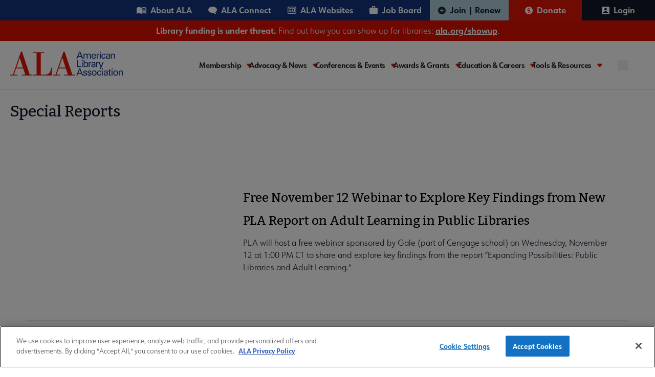

--- FILE ---
content_type: text/html; charset=UTF-8
request_url: https://www.ala.org/taxonomy/term/566
body_size: 16854
content:
<!DOCTYPE html>
<html lang="en" dir="ltr" prefix="og: https://ogp.me/ns#">
  <head>
    <meta charset="utf-8" />
<link rel="canonical" href="https://www.ala.org/taxonomy/term/566" />
<meta name="Generator" content="Drupal 10 (https://www.drupal.org)" />
<meta name="MobileOptimized" content="width" />
<meta name="HandheldFriendly" content="true" />
<meta name="viewport" content="width=device-width, initial-scale=1.0" />
<script type="application/ld+json">{
    "@context": "https://schema.org",
    "@graph": [
        {
            "@type": "Organization",
            "@id": "https://www.ala.org/",
            "description": "Awards, publishing, and conferences: ALA membership advocates to ensure access to information for all",
            "name": "American Library Association",
            "url": "https://www.ala.org/",
            "logo": {
                "@type": "ImageObject",
                "representativeOfPage": "True",
                "url": "https://www.ala.org//themes/custom/ala/logo.svg"
            }
        }
    ]
}</script>
<link rel="icon" href="/themes/custom/ala/favicon.ico" type="image/png" />
<link rel="alternate" hreflang="en" href="https://www.ala.org/taxonomy/term/566" />
<link rel="alternate" type="application/rss+xml" title="Special Reports" href="https://www.ala.org/taxonomy/term/566/feed" />
<script>window.a2a_config=window.a2a_config||{};a2a_config.callbacks=[];a2a_config.overlays=[];a2a_config.templates={};</script>

    <title>Special Reports | ALA</title>
    <link rel="stylesheet" media="all" href="/sites/default/files/css/css_dLFEru3XDRXwUqVgSUSte_-RtWosXS_I_-V7WqQ2ilg.css?delta=0&amp;language=en&amp;theme=ala&amp;include=eJxNjlEOwiAQRC9E4EjN0F1b7MISFtR6eqPV1J_Jm5f5GBB1RdkDvuAvTUt3EIRFNELeOEUYh3ecLbMZFjY3b0ypa5tSIS49is5b-GM3a-NAbVSIxxWPQxRtGZKe7Coaloa62m91Gj9KHVGSrUzOduucjx-3xHcLn_RZaQi_ACvPTrg" />
<link rel="stylesheet" media="all" href="/sites/default/files/css/css_kQ6AqWz_JquNiZv4BXkD4DcNAvLH5YveLkP-jPREVZ0.css?delta=1&amp;language=en&amp;theme=ala&amp;include=eJxNjlEOwiAQRC9E4EjN0F1b7MISFtR6eqPV1J_Jm5f5GBB1RdkDvuAvTUt3EIRFNELeOEUYh3ecLbMZFjY3b0ypa5tSIS49is5b-GM3a-NAbVSIxxWPQxRtGZKe7Coaloa62m91Gj9KHVGSrUzOduucjx-3xHcLn_RZaQi_ACvPTrg" />

    <script type="application/json" data-drupal-selector="drupal-settings-json">{"path":{"baseUrl":"\/","pathPrefix":"","currentPath":"taxonomy\/term\/566","currentPathIsAdmin":false,"isFront":false,"currentLanguage":"en"},"pluralDelimiter":"\u0003","suppressDeprecationErrors":true,"gtag":{"tagId":"","consentMode":false,"otherIds":[],"events":[],"additionalConfigInfo":[]},"ajaxPageState":{"libraries":"eJxdjkESwiAQBD-E8KTUJKwEs7AUC2p8vSZaFfXS1T2ngfdNkFeHj9hzldwMGA5cYqbTRfcKLCN402GEkttwVCJVBFIzLeRjkzrE7Cm3kWVa3JebSSq5LDWB44NMEAlMQ0Nw4YX_trjg_jsmU1ARKsqsztdewPZYbM-ljxx1Jm901UbpffUa6aZup03iO9MTrIthHw","theme":"ala","theme_token":null},"ajaxTrustedUrl":[],"gtm":{"tagId":null,"settings":{"data_layer":"dataLayer","include_classes":false,"allowlist_classes":"","blocklist_classes":"","include_environment":false,"environment_id":"","environment_token":""},"tagIds":["GTM-PGK7ZWT"]},"multiselect":{"widths":250},"user":{"uid":0,"permissionsHash":"6d055e77f2dba947d248c3184bd403b313cb55c0ca910e8dcf2da6287a80491f"}}</script>
<script src="/sites/default/files/js/js_ad2rrel-_vehDsgPZ4mTxQxsz4DgIkoiwMD7GK8isB8.js?scope=header&amp;delta=0&amp;language=en&amp;theme=ala&amp;include=eJxdiEEKgDAMBD9UmyfJSmuwrEnRHPT3injRyzAzKCUcdgpeyfPmFgmEgH2xOrT9KaVPYFJ3ZR0DKnrj3xkNx3euF4ArJe4"></script>
<script src="/modules/contrib/google_tag/js/gtag.js?t7bxj8"></script>
<script src="/modules/contrib/google_tag/js/gtm.js?t7bxj8"></script>


    <link rel="preconnect" href="https://fonts.googleapis.com" crossorigin>
    <link rel="preconnect" href="https://fonts.gstatic.com" crossorigin>
    <link rel="preload" href="https://fonts.googleapis.com/css2?family=Bitter:ital,wght@0,400;0,500;0,600;0,700;1,400;1,500;1,600;1,700&display=swap" as="style" crossorigin>
    <link rel="stylesheet" href="https://fonts.googleapis.com/css2?family=Bitter:ital,wght@0,400;0,500;0,600;0,700;1,400;1,500;1,600;1,700&display=swap" crossorigin>

    <link rel="preconnect" href="https://use.typekit.net" crossorigin>
    <link rel="preconnect" href="https://p.typekit.net" crossorigin />
    <link rel="preload" href="https://use.typekit.net/hww8zbp.css" as="style" crossorigin>
    <link rel="stylesheet" href="https://use.typekit.net/hww8zbp.css" crossorigin>
  </head>

  <body class="path-taxonomy">
        <a href="#main-content" class="visually-hidden focusable skip-link">
      Skip to main content
    </a>
    <noscript><iframe src="https://www.googletagmanager.com/ns.html?id=GTM-PGK7ZWT"
                  height="0" width="0" style="display:none;visibility:hidden"></iframe></noscript>

    <div id="ala-page-wrapper">
        <div class="dialog-off-canvas-main-canvas" data-off-canvas-main-canvas>
    
<div class="layout-container">

  <header role="banner" class="w-full border-b z-20 relative" x-data="{ open: false }">

    
          <div class="hidden xl:block menu--utility_desktop">
          <div class="region region-utility-menu">
    <nav id="block-utility" class="block block-menu navigation menu--utility static xl:relative sidebar-menu" aria-labelledby="block-utility-menu" role="navigation">
            
  <h2  class="visually-hidden" id="block-utility-menu" class="hidden">Utility</h2>
  

        


				<div class="utility-nav w-full mx-auto bg-mainBlueColor">
			<div class="utility-nav-list-wrapper flex items-center justify-end z-10">

				<ul class="w-full xl:w-auto list-reset flex menu--utility items-center flex-col xl:flex-row static p-7 xl:p-0">
					<li class="w-full xl:w-auto">
						<ul class="grid grid-cols-2 gap-4 xl:flex m-0 menu--utility__inner mb-6 xl:mb-0">
																							<li class="inline-block p-0">
									<a href="/aboutala" class="about text-white relative xl:pl-4 xl:pr-4 py-2 xl:py-2 inline-flex items-center font-bold hover:bg-white hover:text-[#15347e]" aria-expanded="false" aria-haspopup="false" data-drupal-link-system-path="node/43">About ALA</a>
								</li>
																							<li class="inline-block p-0">
									<a href="https://connect.ala.org/home" class="connect text-white relative xl:pl-4 xl:pr-4 py-2 xl:py-2 inline-flex items-center font-bold hover:bg-white hover:text-[#15347e]" aria-expanded="false" aria-haspopup="false">ALA Connect</a>
								</li>
																							<li class="inline-block p-0">
									<a href="/aboutala/sitesdirectory" class="website text-white relative xl:pl-4 xl:pr-4 py-2 xl:py-2 inline-flex items-center font-bold hover:bg-white hover:text-[#15347e]" aria-expanded="false" aria-haspopup="false" data-drupal-link-system-path="node/59883">ALA Websites</a>
								</li>
																							<li class="inline-block p-0">
									<a href="https://joblist.ala.org/" class="job text-white relative xl:pl-4 xl:pr-4 py-2 xl:py-2 inline-flex items-center font-bold hover:bg-white hover:text-[#15347e]" target="_blank" aria-expanded="false" aria-haspopup="false">Job Board</a>
								</li>
													</ul>
					</li>

																																			<li class="xl:inline-flex xl:justify-center xl:items-center  transition-all duration-300 parent-level dropdown w-full xl:w-auto xl:border-b-0 last3">
							<a href="/membership" class="join text-white pl-7 xl:pl-4 relative xl:pr-4 py-4 xl:py-2 inline-flex items-center font-bold" target="_self" data-drupal-link-system-path="node/44">Join | Renew</a>
						</li>
																																			<li class="xl:inline-flex xl:justify-center xl:items-center  transition-all duration-300 parent-level dropdown w-full xl:w-auto xl:border-b-0 last3">
							<a href="/donate" class="donate text-white pl-7 xl:pl-4 relative xl:pr-4 py-4 xl:py-2 inline-flex items-center font-bold" target="_blank">Donate</a>
						</li>
																																																<li class="xl:inline-flex xl:justify-center xl:items-center  transition-all duration-300 parent-level dropdown w-full xl:w-auto xl:border-b-0 last3">
							<a href="/saml_login?destination=/taxonomy/term/566" class="text-white pl-7 xl:pl-4 relative xl:pr-4 py-4 xl:py-2 inline-flex items-center font-bold" rel="nofollow">Login</a>
						</li>
									</ul>
			</li>
		</ul>
	</div>
</div>



  </nav>

  </div>

      </div>
    
      <div class="region region-site-banner">
    <div id="block-ala-sitealertbanner" class="block block-simple-block block-simple-blocksite-alert-banner relative z-10">
  
    
    <div class="site-alert-banner w-full bg-mainRed text-white text-center py-2">
  <!DOCTYPE html>
<html><body><p><strong>Library funding is under threat.</strong> Find out how you can show up for libraries: <a href="https://ala.org/showup"><strong>ala.org/showup</strong></a>.</p>
</body></html>

</div>
</div>

  </div>


    <div class="flex min-h-[86px] xl:gap-4 w-full xl:container items-start xl:items-center justify-between py-5 xl:px-0 relative flex-col xl:flex-row">

        <div class="region region-header">
    <div id="block-sitebranding" class="block block-system block-system-branding-block relative z-10">
  
    
            <a href="/" rel="home" class="inline-block pl-5 xl:pl-0" aria-label="ALA logo">
      <img class="max-w-[180px] md:max-w-[220px]" src="https://www.ala.org/themes/custom/ala/logo.svg" alt="ALA site logo">
    </a>
  </div>

  </div>


      <div class="hamburger-menu w-full xl:w-auto" x-data="{ open: false }">
        <div x-data="{ searchOpen: false }" class="xl:hidden absolute search-btn__mobile top-[33px]" :class="{ '': !open, '': open }">
          <button aria-label="search" @click="searchOpen = !searchOpen, open = false" :class="{ 'block': !searchOpen, 'hidden': searchOpen }">
            <svg role="img" aria-label="search" width="20" height="20" viewBox="0 0 20 20" fill="none" xmlns="http://www.w3.org/2000/svg">
<path d="M19 19L14.7501 14.7425M17.1053 9.05263C17.1053 11.1883 16.2569 13.2365 14.7467 14.7467C13.2365 16.2569 11.1883 17.1053 9.05263 17.1053C6.91694 17.1053 4.86872 16.2569 3.35856 14.7467C1.8484 13.2365 1 11.1883 1 9.05263C1 6.91694 1.8484 4.86872 3.35856 3.35856C4.86872 1.8484 6.91694 1 9.05263 1C11.1883 1 13.2365 1.8484 14.7467 3.35856C16.2569 4.86872 17.1053 6.91694 17.1053 9.05263V9.05263Z" stroke="#15347E" stroke-width="2" stroke-linecap="round" class="search-icon-svg" />
</svg>

          </button>
          <button aria-label="close" @click="searchOpen = !searchOpen, open = false" :class="{ 'block': searchOpen, 'hidden': !searchOpen }">
            <svg role="img" aria-label="close" width="20" height="20"  viewBox="0 0 20 20" fill="none" xmlns="http://www.w3.org/2000/svg">
  <g transform="matrix(1, 0, 0, 1, -11.855980873107912, -12.26480770111084)">
    <rect class="search-close-icon" id="Rectangle 42" width="22.7224" height="2.3305" transform="matrix(0.707096 -0.707118 0.707096 0.707118 13.0762 29.21)" fill="#15347E"/>
    <rect class="search-close-icon" id="Rectangle 47" width="22.7224" height="2.3305" transform="matrix(0.707096 0.707118 -0.707096 0.707118 14.4395 13.1426)" fill="#15347E"/>
  </g>
</svg>

          </button>
          <div class="search-input-field__wrapper absolute w-[414px] right-0" x-transition @click.away="searchOpen = false" x-cloak :class="{ 'block': searchOpen, 'hidden': !searchOpen }">
            <form action="/search/site" method="get" accept-charset="UTF-8" class="flex absolute right-[-4rem] pt-2 xs:right-0">
  <button aria-label="search" class="seach-icon flex justify-center items-center" type="submit">
    <svg role="img" aria-label="search" width="20" height="20" viewBox="0 0 20 20" fill="none" xmlns="http://www.w3.org/2000/svg">
<path d="M19 19L14.7501 14.7425M17.1053 9.05263C17.1053 11.1883 16.2569 13.2365 14.7467 14.7467C13.2365 16.2569 11.1883 17.1053 9.05263 17.1053C6.91694 17.1053 4.86872 16.2569 3.35856 14.7467C1.8484 13.2365 1 11.1883 1 9.05263C1 6.91694 1.8484 4.86872 3.35856 3.35856C4.86872 1.8484 6.91694 1 9.05263 1C11.1883 1 13.2365 1.8484 14.7467 3.35856C16.2569 4.86872 17.1053 6.91694 17.1053 9.05263V9.05263Z" stroke="#15347E" stroke-width="2" stroke-linecap="round" class="search-icon-svg" />
</svg>

  </button>
  <input x-show="searchOpen"
    type="search" id="edit-keys" name="keys"
    placeholder="Search here..."
    class="search-input-field w-[414px] h-12 pl-[62px] pr-2 py-3 bg-white rounded-md border-2 border-blue-900 justify-start items-center gap-2 inline-flex max-w-[94vw] md:max-w-auto"
    />
</form>
          </div>
        </div>
        <button @click="open = !open, searchOpen = false"
          class="h-5 w-10 xl:hidden absolute right-7"
          :class="{ 'top-[43px] -translate-y-1/2': !open, 'top-[40px]': open }"
          aria-label="Mobile Menu"
          :aria-expanded="open"
          aria-controls="block-ala-main-menu"><span class="sr-only">Menu</span>
          <span :class="{ 'max-w-7 transform rotate-45 translate-y-px top-0': open }" class="first w-10 h-1 bg-mainBlueColor left-0 absolute bottom-0  transition-all duration-200 ease-in-out origin-center"></span>
          <span :class="{ 'opacity-0': open, 'translate-y-0': !open }" class="second w-8 h-1 bg-mainBlueColor absolute top-1/2 right-0 transition-all duration-200 ease-in-out origin-center"></span>
          <span :class="{ 'max-w-7 transform -rotate-45 -translate-y-0.3': open }" class="w-10 h-1 bg-mainBlueColor absolute top-0 left-0 transition-all duration-200 ease-in-out origin-center"></span>
        </button>

        <!-- Add your navigation items here -->

        <div x-cloak :class="{ 'hidden xl:block': !open }" class="transition-all duration-200 ease-in-out mt-8 xl:mt-0">
          <div class="xl:w-auto xl:flex xl:items-center" :class="{ 'block': open, 'hidden xl:block': !open }">
                          <div class="xl:hidden menu--utility_mobile">
                <nav id="block-utility-2" class="block block-menu navigation menu--utility static xl:relative sidebar-menu" aria-labelledby="block-utility-2-menu" role="navigation">
            
  <h2  class="visually-hidden" id="block-utility-2-menu" class="hidden">Utility</h2>
  

        


				<div class="utility-nav w-full mx-auto bg-mainBlueColor">
			<div class="utility-nav-list-wrapper flex items-center justify-end z-10">

				<ul class="w-full xl:w-auto list-reset flex menu--utility items-center flex-col xl:flex-row static p-7 xl:p-0">
					<li class="w-full xl:w-auto">
						<ul class="grid grid-cols-2 gap-4 xl:flex m-0 menu--utility__inner mb-6 xl:mb-0">
																							<li class="inline-block p-0">
									<a href="/aboutala" class="about text-white relative xl:pl-4 xl:pr-4 py-2 xl:py-2 inline-flex items-center font-bold hover:bg-white hover:text-[#15347e]" aria-expanded="false" aria-haspopup="false" data-drupal-link-system-path="node/43">About ALA</a>
								</li>
																							<li class="inline-block p-0">
									<a href="https://connect.ala.org/home" class="connect text-white relative xl:pl-4 xl:pr-4 py-2 xl:py-2 inline-flex items-center font-bold hover:bg-white hover:text-[#15347e]" aria-expanded="false" aria-haspopup="false">ALA Connect</a>
								</li>
																							<li class="inline-block p-0">
									<a href="/aboutala/sitesdirectory" class="website text-white relative xl:pl-4 xl:pr-4 py-2 xl:py-2 inline-flex items-center font-bold hover:bg-white hover:text-[#15347e]" aria-expanded="false" aria-haspopup="false" data-drupal-link-system-path="node/59883">ALA Websites</a>
								</li>
																							<li class="inline-block p-0">
									<a href="https://joblist.ala.org/" class="job text-white relative xl:pl-4 xl:pr-4 py-2 xl:py-2 inline-flex items-center font-bold hover:bg-white hover:text-[#15347e]" target="_blank" aria-expanded="false" aria-haspopup="false">Job Board</a>
								</li>
													</ul>
					</li>

																																			<li class="xl:inline-flex xl:justify-center xl:items-center  transition-all duration-300 parent-level dropdown w-full xl:w-auto xl:border-b-0 last3">
							<a href="/membership" class="join text-white pl-7 xl:pl-4 relative xl:pr-4 py-4 xl:py-2 inline-flex items-center font-bold" target="_self" data-drupal-link-system-path="node/44">Join | Renew</a>
						</li>
																																			<li class="xl:inline-flex xl:justify-center xl:items-center  transition-all duration-300 parent-level dropdown w-full xl:w-auto xl:border-b-0 last3">
							<a href="/donate" class="donate text-white pl-7 xl:pl-4 relative xl:pr-4 py-4 xl:py-2 inline-flex items-center font-bold" target="_blank">Donate</a>
						</li>
																																																<li class="xl:inline-flex xl:justify-center xl:items-center  transition-all duration-300 parent-level dropdown w-full xl:w-auto xl:border-b-0 last3">
							<a href="/saml_login?destination=/taxonomy/term/566" class="text-white pl-7 xl:pl-4 relative xl:pr-4 py-4 xl:py-2 inline-flex items-center font-bold" rel="nofollow">Login</a>
						</li>
									</ul>
			</li>
		</ul>
	</div>
</div>



  </nav>

              </div>
            
              <div class="region region-primary-menu">
    <nav id="block-ala-main-menu" class="block block-menu navigation menu--main static xl:relative sidebar-menu" aria-labelledby="block-ala-main-menu-menu" role="navigation">
            
  <h2  class="visually-hidden" id="block-ala-main-menu-menu" class="hidden">Main navigation</h2>
  

        



        <div :class="{ 'block': open, 'hidden xl:block': !open }" class="main-menu-wrapper max-w-7xl mx-auto px-4 sm:px-6 xl:px-8 z-50 pb-28 xl:pb-0">
      <div class="flex items-center justify-between z-10">
                                          <ul x-data="{ activeItem: null }" class="main--menu list-reset flex gap-4 xl:min-h-[55px] flex-col xl:flex-row static bg-white pt-5 xl:pt-0 w-full menu-l-0 items-center">
                                                <li @click="activeItem === '1' ? activeItem = null : activeItem = '1'" 
                  :class="{ 'active': activeItem === '1' }"
                  class="xl:py-1 pr-4 relative transition-all duration-300 parent-level dropdown w-full xl:w-auto border-b xl:border-b-0 xl:flex xl:flex-col xl:justify-center membership"
              >
                                      <a href="/membership" class="is-expanded ">
                Membership
              </a>
              <button class="caret ml-2" tabindex="0" 
                aria-label="Toggle Membership submenu"
                :aria-expanded="activeItem === '1' ? 'true' : 'false'"
                aria-haspopup="menu"
                aria-controls="main-menu__child-membership"
              >
                <svg role="img" width="10" height="7" viewBox="0 0 10 7" fill="none" xmlns="http://www.w3.org/2000/svg" aria-hidden="true">
<path class="arrow-icon" d="M5.81907 6.62493C5.44804 7.12502 4.55223 7.12502 4.1812 6.62493L0.137632 1.17063C-0.244378 0.655459 0.214034 9.81579e-08 0.956565 1.63072e-07L9.0437 8.70072e-07C9.78576 9.34944e-07 10.2442 0.655459 9.86263 1.17063L5.81907 6.62493Z"/>
</svg>

              </button>
              <div class="m-0 hidden z-10 xl:absolute dropdown-content main--menu_submenu" 
                   :class="{ 'hidden': activeItem !== '1' }"
              >
                <ul id="main-menu__child-membership" aria-label="Membership submenu" class="wrapper bg-white xl:p-6 xl:py-4" :class="{ 'hidden': activeItem !== '1' }">
                                                            <li class="pl-3 xl:pl-0">
                        <a href="/membership" class="block xl:whitespace-nowrap transition-all duration-300">Membership Home</a>
                      </li>
                                                                                <li class="pl-3 xl:pl-0">
                        <a href="/membership/member-center" class="block xl:whitespace-nowrap transition-all duration-300">Member Center</a>
                      </li>
                                                                                <li class="pl-3 xl:pl-0">
                        <a href="/aboutala/donate" class="block xl:whitespace-nowrap transition-all duration-300">Give to ALA</a>
                      </li>
                                                                                <li class="pl-3 xl:pl-0">
                        <a href="/membership/ala-forward-updates" class="block xl:whitespace-nowrap transition-all duration-300">ALA Forward Member Updates</a>
                      </li>
                                                                                <li class="pl-3 xl:pl-0">
                        <a href="/aboutala/committees" class="block xl:whitespace-nowrap transition-all duration-300">Committees</a>
                      </li>
                                                                                <li class="pl-3 xl:pl-0">
                        <a href="/aboutala/divs" class="block xl:whitespace-nowrap transition-all duration-300">Divisions</a>
                      </li>
                                                                                <li class="pl-3 xl:pl-0 main--menu_submenu--final-item">
                        <a href="/aboutala/rts" class="block xl:whitespace-nowrap transition-all duration-300">Round Tables</a>
                      </li>
                                        
                </ul>
              </div>
                      </li>
                                                <li @click="activeItem === '2' ? activeItem = null : activeItem = '2'" 
                  :class="{ 'active': activeItem === '2' }"
                  class="xl:py-1 pr-4 relative transition-all duration-300 parent-level dropdown w-full xl:w-auto border-b xl:border-b-0 xl:flex xl:flex-col xl:justify-center advocacy-and-news"
              >
                                      <a href="/advocacy" class="is-expanded ">
                Advocacy &amp; News
              </a>
              <button class="caret ml-2" tabindex="0" 
                aria-label="Toggle Advocacy &amp; News submenu"
                :aria-expanded="activeItem === '2' ? 'true' : 'false'"
                aria-haspopup="menu"
                aria-controls="main-menu__child-advocacy-and-news"
              >
                <svg role="img" width="10" height="7" viewBox="0 0 10 7" fill="none" xmlns="http://www.w3.org/2000/svg" aria-hidden="true">
<path class="arrow-icon" d="M5.81907 6.62493C5.44804 7.12502 4.55223 7.12502 4.1812 6.62493L0.137632 1.17063C-0.244378 0.655459 0.214034 9.81579e-08 0.956565 1.63072e-07L9.0437 8.70072e-07C9.78576 9.34944e-07 10.2442 0.655459 9.86263 1.17063L5.81907 6.62493Z"/>
</svg>

              </button>
              <div class="m-0 hidden z-10 xl:absolute dropdown-content main--menu_submenu" 
                   :class="{ 'hidden': activeItem !== '2' }"
              >
                <ul id="main-menu__child-advocacy-and-news" aria-label="Advocacy &amp; News submenu" class="wrapper bg-white xl:p-6 xl:py-4" :class="{ 'hidden': activeItem !== '2' }">
                                                            <li class="pl-3 xl:pl-0">
                        <a href="/advocacy" class="block xl:whitespace-nowrap transition-all duration-300">Advocacy &amp; Issues Home</a>
                      </li>
                                                                                <li class="pl-3 xl:pl-0">
                        <a href="/news" class="block xl:whitespace-nowrap transition-all duration-300">News &amp; Press Center</a>
                      </li>
                                                                                <li class="pl-3 xl:pl-0">
                        <a href="/bbooks" class="block xl:whitespace-nowrap transition-all duration-300">Banned &amp; Challenged Books</a>
                      </li>
                                                                                <li class="pl-3 xl:pl-0">
                        <a href="/advocacy/intfreedom" class="block xl:whitespace-nowrap transition-all duration-300">Intellectual Freedom</a>
                      </li>
                                                                                <li class="pl-3 xl:pl-0">
                        <a href="/advocacy/advocacy-public-policy" class="block xl:whitespace-nowrap transition-all duration-300">Public Policy</a>
                      </li>
                                                                                <li class="pl-3 xl:pl-0">
                        <a href="/advocacy/diversity" class="block xl:whitespace-nowrap transition-all duration-300">Equity, Diversity &amp; Inclusion</a>
                      </li>
                                                                                <li class="pl-3 xl:pl-0">
                        <a href="/advocacy/literacy" class="block xl:whitespace-nowrap transition-all duration-300">Literacy</a>
                      </li>
                                                                                <li class="pl-3 xl:pl-0 main--menu_submenu--final-item">
                        <a href="/advocacy/privacy" class="block xl:whitespace-nowrap transition-all duration-300">Privacy</a>
                      </li>
                                        
                </ul>
              </div>
                      </li>
                                                <li @click="activeItem === '3' ? activeItem = null : activeItem = '3'" 
                  :class="{ 'active': activeItem === '3' }"
                  class="xl:py-1 pr-4 relative transition-all duration-300 parent-level dropdown w-full xl:w-auto border-b xl:border-b-0 xl:flex xl:flex-col xl:justify-center conferences-and-events"
              >
                                      <a href="/conferencesevents" class="is-expanded ">
                Conferences &amp; Events
              </a>
              <button class="caret ml-2" tabindex="0" 
                aria-label="Toggle Conferences &amp; Events submenu"
                :aria-expanded="activeItem === '3' ? 'true' : 'false'"
                aria-haspopup="menu"
                aria-controls="main-menu__child-conferences-and-events"
              >
                <svg role="img" width="10" height="7" viewBox="0 0 10 7" fill="none" xmlns="http://www.w3.org/2000/svg" aria-hidden="true">
<path class="arrow-icon" d="M5.81907 6.62493C5.44804 7.12502 4.55223 7.12502 4.1812 6.62493L0.137632 1.17063C-0.244378 0.655459 0.214034 9.81579e-08 0.956565 1.63072e-07L9.0437 8.70072e-07C9.78576 9.34944e-07 10.2442 0.655459 9.86263 1.17063L5.81907 6.62493Z"/>
</svg>

              </button>
              <div class="m-0 hidden z-10 xl:absolute dropdown-content main--menu_submenu" 
                   :class="{ 'hidden': activeItem !== '3' }"
              >
                <ul id="main-menu__child-conferences-and-events" aria-label="Conferences &amp; Events submenu" class="wrapper bg-white xl:p-6 xl:py-4" :class="{ 'hidden': activeItem !== '3' }">
                                                            <li class="pl-3 xl:pl-0">
                        <a href="/conferencesevents" class="block xl:whitespace-nowrap transition-all duration-300">Conferences &amp; Events Home</a>
                      </li>
                                                                                <li class="pl-3 xl:pl-0">
                        <a href="/events" class="block xl:whitespace-nowrap transition-all duration-300">Events Calendar</a>
                      </li>
                                                                                <li class="pl-3 xl:pl-0">
                        <a href="/conferencesevents/past" class="block xl:whitespace-nowrap transition-all duration-300">Past &amp; Future ALA Conferences</a>
                      </li>
                                                                                <li class="pl-3 xl:pl-0">
                        <a href="/conferencesevents/past-and-future/ala-conference-site-selection" class="block xl:whitespace-nowrap transition-all duration-300">Criteria for Conference Site Selection</a>
                      </li>
                                                                                <li class="pl-3 xl:pl-0 main--menu_submenu--final-item">
                        <a href="/conferencesevents/celebrationdays" class="block xl:whitespace-nowrap transition-all duration-300">Library Celebration Days</a>
                      </li>
                                        
                </ul>
              </div>
                      </li>
                                                <li @click="activeItem === '4' ? activeItem = null : activeItem = '4'" 
                  :class="{ 'active': activeItem === '4' }"
                  class="xl:py-1 pr-4 relative transition-all duration-300 parent-level dropdown w-full xl:w-auto border-b xl:border-b-0 xl:flex xl:flex-col xl:justify-center awards-and-grants"
              >
                                      <a href="/awards" class="is-expanded ">
                Awards &amp; Grants
              </a>
              <button class="caret ml-2" tabindex="0" 
                aria-label="Toggle Awards &amp; Grants submenu"
                :aria-expanded="activeItem === '4' ? 'true' : 'false'"
                aria-haspopup="menu"
                aria-controls="main-menu__child-awards-and-grants"
              >
                <svg role="img" width="10" height="7" viewBox="0 0 10 7" fill="none" xmlns="http://www.w3.org/2000/svg" aria-hidden="true">
<path class="arrow-icon" d="M5.81907 6.62493C5.44804 7.12502 4.55223 7.12502 4.1812 6.62493L0.137632 1.17063C-0.244378 0.655459 0.214034 9.81579e-08 0.956565 1.63072e-07L9.0437 8.70072e-07C9.78576 9.34944e-07 10.2442 0.655459 9.86263 1.17063L5.81907 6.62493Z"/>
</svg>

              </button>
              <div class="m-0 hidden z-10 xl:absolute dropdown-content main--menu_submenu" 
                   :class="{ 'hidden': activeItem !== '4' }"
              >
                <ul id="main-menu__child-awards-and-grants" aria-label="Awards &amp; Grants submenu" class="wrapper bg-white xl:p-6 xl:py-4" :class="{ 'hidden': activeItem !== '4' }">
                                                            <li class="pl-3 xl:pl-0">
                        <a href="/awards" class="block xl:whitespace-nowrap transition-all duration-300">Awards &amp; Grants Home</a>
                      </li>
                                                                                <li class="pl-3 xl:pl-0">
                        <a href="/awards/books-media" class="block xl:whitespace-nowrap transition-all duration-300">Book, Print &amp; Media Awards</a>
                      </li>
                                                                                <li class="pl-3 xl:pl-0">
                        <a href="/grants" class="block xl:whitespace-nowrap transition-all duration-300">Grants</a>
                      </li>
                                                                                <li class="pl-3 xl:pl-0">
                        <a href="/awards/professional-recognition" class="block xl:whitespace-nowrap transition-all duration-300">Professional Recognition</a>
                      </li>
                                                                                <li class="pl-3 xl:pl-0">
                        <a href="/awardsgrants/seals" class="block xl:whitespace-nowrap transition-all duration-300">Purchase Awards Seals</a>
                      </li>
                                                                                <li class="pl-3 xl:pl-0 main--menu_submenu--final-item">
                        <a href="/awards/recommended-books-and-media" class="block xl:whitespace-nowrap transition-all duration-300">Recommended Print &amp; Media Lists</a>
                      </li>
                                        
                </ul>
              </div>
                      </li>
                                                <li @click="activeItem === '5' ? activeItem = null : activeItem = '5'" 
                  :class="{ 'active': activeItem === '5' }"
                  class="xl:py-1 pr-4 relative transition-all duration-300 parent-level dropdown w-full xl:w-auto border-b xl:border-b-0 xl:flex xl:flex-col xl:justify-center education-and-careers"
              >
                                      <a href="/educationcareers" class="is-expanded ">
                Education &amp; Careers
              </a>
              <button class="caret ml-2" tabindex="0" 
                aria-label="Toggle Education &amp; Careers submenu"
                :aria-expanded="activeItem === '5' ? 'true' : 'false'"
                aria-haspopup="menu"
                aria-controls="main-menu__child-education-and-careers"
              >
                <svg role="img" width="10" height="7" viewBox="0 0 10 7" fill="none" xmlns="http://www.w3.org/2000/svg" aria-hidden="true">
<path class="arrow-icon" d="M5.81907 6.62493C5.44804 7.12502 4.55223 7.12502 4.1812 6.62493L0.137632 1.17063C-0.244378 0.655459 0.214034 9.81579e-08 0.956565 1.63072e-07L9.0437 8.70072e-07C9.78576 9.34944e-07 10.2442 0.655459 9.86263 1.17063L5.81907 6.62493Z"/>
</svg>

              </button>
              <div class="m-0 hidden z-10 xl:absolute dropdown-content main--menu_submenu" 
                   :class="{ 'hidden': activeItem !== '5' }"
              >
                <ul id="main-menu__child-education-and-careers" aria-label="Education &amp; Careers submenu" class="wrapper bg-white xl:p-6 xl:py-4" :class="{ 'hidden': activeItem !== '5' }">
                                                            <li class="pl-3 xl:pl-0">
                        <a href="/educationcareers" class="block xl:whitespace-nowrap transition-all duration-300">Education &amp; Careers Home</a>
                      </li>
                                                                                <li class="pl-3 xl:pl-0">
                        <a href="https://elearning.ala.org/" class="block xl:whitespace-nowrap transition-all duration-300">ALA eLearning</a>
                      </li>
                                                                                <li class="pl-3 xl:pl-0">
                        <a href="https://joblist.ala.org/" class="block xl:whitespace-nowrap transition-all duration-300">JobList Career Center</a>
                      </li>
                                                                                <li class="pl-3 xl:pl-0">
                        <a href="/educationcareers/accreditedprograms" class="block xl:whitespace-nowrap transition-all duration-300">Accredited Programs</a>
                      </li>
                                                                                <li class="pl-3 xl:pl-0">
                        <a href="/educationcareers/scholarships" class="block xl:whitespace-nowrap transition-all duration-300">ALA Scholarships</a>
                      </li>
                                                                                <li class="pl-3 xl:pl-0 main--menu_submenu--final-item">
                        <a href="/educationcareers/libcareers/become" class="block xl:whitespace-nowrap transition-all duration-300">Become a Librarian</a>
                      </li>
                                        
                </ul>
              </div>
                      </li>
                                                <li @click="activeItem === '6' ? activeItem = null : activeItem = '6'" 
                  :class="{ 'active': activeItem === '6' }" 
                  class="xl:mr-5 relative pr-4 transition-all duration-300 parent-level parent-level-last dropdown w-full xl:w-auto border-b xl:border-b-0 xl:flex xl:flex-col xl:justify-center tools-and-resources"
              >
                                      <a href="/tools" class="is-expanded ">
                Tools &amp; Resources
              </a>
              <button class="caret ml-2" tabindex="0" 
                aria-label="Toggle Tools &amp; Resources submenu"
                :aria-expanded="activeItem === '6' ? 'true' : 'false'"
                aria-haspopup="menu"
                aria-controls="main-menu__child-tools-and-resources"
              >
                <svg role="img" width="10" height="7" viewBox="0 0 10 7" fill="none" xmlns="http://www.w3.org/2000/svg" aria-hidden="true">
<path class="arrow-icon" d="M5.81907 6.62493C5.44804 7.12502 4.55223 7.12502 4.1812 6.62493L0.137632 1.17063C-0.244378 0.655459 0.214034 9.81579e-08 0.956565 1.63072e-07L9.0437 8.70072e-07C9.78576 9.34944e-07 10.2442 0.655459 9.86263 1.17063L5.81907 6.62493Z"/>
</svg>

              </button>
              <div class="m-0 hidden z-10 xl:absolute dropdown-content main--menu_submenu" 
                   :class="{ 'hidden': activeItem !== '6' }"
              >
                <ul id="main-menu__child-tools-and-resources" aria-label="Tools &amp; Resources submenu" class="wrapper bg-white xl:p-6 xl:py-4" :class="{ 'hidden': activeItem !== '6' }">
                                                            <li class="pl-3 xl:pl-0">
                        <a href="/tools" class="block xl:whitespace-nowrap transition-all duration-300">Tools &amp; Resources Home</a>
                      </li>
                                                                                <li class="pl-3 xl:pl-0">
                        <a href="/tools/programming" class="block xl:whitespace-nowrap transition-all duration-300">Programming &amp; Exhibitions</a>
                      </li>
                                                                                <li class="pl-3 xl:pl-0">
                        <a href="/tools/publications" class="block xl:whitespace-nowrap transition-all duration-300">Products &amp; Publications</a>
                      </li>
                                                                                <li class="pl-3 xl:pl-0">
                        <a href="/tools/librariestransform/libraries-transforming-communities" class="block xl:whitespace-nowrap transition-all duration-300">Libraries Transforming Communities</a>
                      </li>
                                                                                <li class="pl-3 xl:pl-0">
                        <a href="/tools/topics" class="block xl:whitespace-nowrap transition-all duration-300">Research &amp; Library Topics</a>
                      </li>
                                                                                <li class="pl-3 xl:pl-0">
                        <a href="/tools/standards-and-guidelines" class="block xl:whitespace-nowrap transition-all duration-300">ALA Standards and Guidelines</a>
                      </li>
                                                                                <li class="pl-3 xl:pl-0">
                        <a href="https://www.ala.org/support" class="block xl:whitespace-nowrap transition-all duration-300">ALA Organizational Support</a>
                      </li>
                                                                                <li class="pl-3 xl:pl-0 main--menu_submenu--final-item">
                        <a href="/news" class="block xl:whitespace-nowrap transition-all duration-300">News &amp; Press Center</a>
                      </li>
                                        
                </ul>
              </div>
                      </li>
                    <li x-data="{ searchOpen: false }" class="main--menu__search hidden xl:list-item relative ml-4">
            <button aria-label="Search" @click="searchOpen = !searchOpen" :class="{ 'block': !searchOpen, 'hidden': searchOpen }" aria-expanded="false" :aria-expanded="searchOpen ? 'true' : 'false'" aria-haspopup="true" aria-controls="search-input-field__wrapper">
              <svg role="img" aria-label="search" width="20" height="20" viewBox="0 0 20 20" fill="none" xmlns="http://www.w3.org/2000/svg">
<path d="M19 19L14.7501 14.7425M17.1053 9.05263C17.1053 11.1883 16.2569 13.2365 14.7467 14.7467C13.2365 16.2569 11.1883 17.1053 9.05263 17.1053C6.91694 17.1053 4.86872 16.2569 3.35856 14.7467C1.8484 13.2365 1 11.1883 1 9.05263C1 6.91694 1.8484 4.86872 3.35856 3.35856C4.86872 1.8484 6.91694 1 9.05263 1C11.1883 1 13.2365 1.8484 14.7467 3.35856C16.2569 4.86872 17.1053 6.91694 17.1053 9.05263V9.05263Z" stroke="#15347E" stroke-width="2" stroke-linecap="round" class="search-icon-svg" />
</svg>

            </button>
            <button aria-label="Search Close" @click="searchOpen = !searchOpen" :class="{ 'block': searchOpen, 'hidden': !searchOpen }" aria-haspopup="true" aria-controls="search-input-field__wrapper">
              <svg role="img" aria-label="close" width="20" height="20"  viewBox="0 0 20 20" fill="none" xmlns="http://www.w3.org/2000/svg">
  <g transform="matrix(1, 0, 0, 1, -11.855980873107912, -12.26480770111084)">
    <rect class="search-close-icon" id="Rectangle 42" width="22.7224" height="2.3305" transform="matrix(0.707096 -0.707118 0.707096 0.707118 13.0762 29.21)" fill="#15347E"/>
    <rect class="search-close-icon" id="Rectangle 47" width="22.7224" height="2.3305" transform="matrix(0.707096 0.707118 -0.707096 0.707118 14.4395 13.1426)" fill="#15347E"/>
  </g>
</svg>

            </button>
            <div id="search-input-field__wrapper" class="search-input-field__wrapper absolute w-[414px] right-0" x-transition @click.away="searchOpen = false" :class="{ 'block': searchOpen, 'hidden': !searchOpen }">
              <form action="/search/site" method="get" accept-charset="UTF-8" class="flex absolute right-[-4rem] pt-2 xs:right-0">
  <button aria-label="search" class="seach-icon flex justify-center items-center" type="submit">
    <svg role="img" aria-label="search" width="20" height="20" viewBox="0 0 20 20" fill="none" xmlns="http://www.w3.org/2000/svg">
<path d="M19 19L14.7501 14.7425M17.1053 9.05263C17.1053 11.1883 16.2569 13.2365 14.7467 14.7467C13.2365 16.2569 11.1883 17.1053 9.05263 17.1053C6.91694 17.1053 4.86872 16.2569 3.35856 14.7467C1.8484 13.2365 1 11.1883 1 9.05263C1 6.91694 1.8484 4.86872 3.35856 3.35856C4.86872 1.8484 6.91694 1 9.05263 1C11.1883 1 13.2365 1.8484 14.7467 3.35856C16.2569 4.86872 17.1053 6.91694 17.1053 9.05263V9.05263Z" stroke="#15347E" stroke-width="2" stroke-linecap="round" class="search-icon-svg" />
</svg>

  </button>
  <input x-show="searchOpen"
    type="search" id="edit-keys" name="keys"
    placeholder="Search here..."
    class="search-input-field w-[414px] h-12 pl-[62px] pr-2 py-3 bg-white rounded-md border-2 border-blue-900 justify-start items-center gap-2 inline-flex max-w-[94vw] md:max-w-auto"
    />
</form>
            </div>
          </li>
        </ul>
      </div>
    </div>
  


  </nav>

  </div>

          </div>
        </div>
      </div>

    </div>
  </header>

  <main role="main">
    <a id="main-content" tabindex="-1"></a>
    
    <div class="px-5 lg:px-0 lg:container">
        <div class="region region-highlighted">
    <div data-drupal-messages-fallback class="hidden"></div>

  </div>

      

        <div class="region region-content-above">
    
  </div>

    </div>

    <div class="content relative">
      <div class="breadcrumb-wrapper w-full z-20">
        <div class="lg:container mx-auto">
          
        </div>
      </div>
      <div class="page-content-wrapper">
                    <div class="region region-content">
    <div id="block-ala-content" class="block block-system block-system-main-block relative z-10 lg:z-10" data-filter-on-class="z-30" data-filter-off-class="z-10">
    
        
            <div class="views-element-container"><div class="view view-taxonomy-term view-id-taxonomy_term view-display-id-page_1 js-view-dom-id-204ecbd0997dd5c45705e706959fba88c4855ff04f8626d018895ffb56caace5">
  
    
      <div class="view-header">
      <div id="taxonomy-term-566" class="taxonomy-term vocabulary-pr-category">
  
    
  <div class="content">
    
  </div>
</div>
<h3 class="w-full xl:container items-start xl:items-center justify-between py-5 px-5 xl:px-0">Special Reports</h3>
    </div>
      
      <div class="view-content">
          <div class="views-row">

<article data-history-node-id="63067" class="node node--type-press-release node--view-mode-teaser">

  
    <div class="flex flex-row flex-wrap max-w-[1180px] mx-auto py-12 border-b-2">
    <div class="w-full sm:w-1/2 md:w-1/4 lg:w-2/6 p-4">
      
    </div>
    <div class="w-full sm:w-1/2 md:w-3/4 lg:w-4/6 p-8">
      <h4><a class="text-black" href="/news/2025/11/free-november-12-webinar-explore-key-findings-new-pla-report-adult-learning-public"><span class="field field--name-title field--type-string field--label-hidden">Free November 12 Webinar to Explore Key Findings from New PLA Report on Adult Learning in Public Libraries</span>
</a></h4>
            
            <div>  <!DOCTYPE html>
<html><body><p>PLA will host a free webinar sponsored by Gale (part of Cengage school) on Wednesday, November 12 at 1:00 PM CT to share and explore key findings from the report &ldquo;Expanding Possibilities: Public Libraries and Adult Learning."</p>
</body></html>


</div>
          </div>
  </div>
  
  
</article>

</div>
    <div class="views-row">

<article data-history-node-id="62534" class="node node--type-press-release node--view-mode-teaser">

  
    <div class="flex flex-row flex-wrap max-w-[1180px] mx-auto py-12 border-b-2">
    <div class="w-full sm:w-1/2 md:w-1/4 lg:w-2/6 p-4">
               
<img loading="lazy" src="/sites/default/files/styles/recent_news_340x340_fp/public/2025-08/2024cover_600x400.jpg.webp?itok=w2IaHoHt" width="340" height="340" alt="Decorative image of graphic icons representing topics in staffing." class="image-style-recent-news-340x340-fp image-square" />



    </div>
    <div class="w-full sm:w-1/2 md:w-3/4 lg:w-4/6 p-8">
      <h4><a class="text-black" href="/news/2025/08/pla-releases-results-2024-public-library-staff-survey"><span class="field field--name-title field--type-string field--label-hidden">PLA Releases Results from the 2024 Public Library Staff Survey</span>
</a></h4>
            
            <div>  <!DOCTYPE html>
<html><body><p>The Public Library Association (PLA) has released the 2024 Public Library Staff Survey report. The annual surveys since 2020 have followed a rotating series of topics&mdash;Technology, Staff, and Services for Strong Communities.</p>
</body></html>


</div>
          </div>
  </div>
  
  
</article>

</div>
    <div class="views-row">

<article data-history-node-id="60751" class="node node--type-news node--promoted node--view-mode-teaser">

  
    <div class="flex flex-row flex-wrap max-w-[1180px] mx-auto py-12 border-b-2">
    <div class="w-full sm:w-1/2 md:w-1/4 lg:w-2/6 p-4">
          <picture>
                  <source srcset="/sites/default/files/styles/tab_group_main_image_lg/public/2024-07/PLA_Tech_Survey_Report_2024-1-thumb.png.webp?itok=ywfJppIX 1x" media="all and (min-width: 992px)" type="image/webp" width="1140" height="760"/>
                         
<img loading="lazy" width="1140" height="760" src="/sites/default/files/styles/tab_group_main_image_lg/public/2024-07/PLA_Tech_Survey_Report_2024-1-thumb.png.webp?itok=ywfJppIX" alt="Report cover: 2023 Public Library Technology Survey Summary Report" title="2023 Public Library Technology Survey Summary Report" class="image-landscape" />

  </picture>


    </div>
    <div class="w-full sm:w-1/2 md:w-3/4 lg:w-4/6 p-8">
      <h4><a class="text-black" href="/news/2024/07/new-public-library-technology-survey-report-details-digital-equity-roles"><span class="field field--name-title field--type-string field--label-hidden">New Public Library Technology Survey report details digital equity roles</span>
</a></h4>
            
            <div>  <!DOCTYPE html>
<html><body><p>Nearly half of libraries now lend internet hotspots; 95% offer digital literacy training CHICAGO &mdash; The Public Library Association (PLA) today published the 2023 Public Library Technology Survey report. The national survey updates emerging trends around...</p>
</body></html>


</div>
          </div>
  </div>
  
  
</article>

</div>
    <div class="views-row">

<article data-history-node-id="28409" class="node node--type-press-release node--view-mode-teaser">

  
    <div class="flex flex-row flex-wrap max-w-[1180px] mx-auto py-12 border-b-2">
    <div class="w-full sm:w-1/2 md:w-1/4 lg:w-2/6 p-4">
               
<img loading="lazy" src="/sites/default/files/styles/recent_news_340x340_fp/public/news/news/pressreleaseimages/Digital%20PL%20Ecosystem.png.webp?itok=oMLqU42x" width="340" height="340" alt="Digital Public Library Ecosystem 2023. [Three images of people using audiobooks and ebooks]" class="image-style-recent-news-340x340-fp image-square" />



    </div>
    <div class="w-full sm:w-1/2 md:w-3/4 lg:w-4/6 p-8">
      <h4><a class="text-black" href="/news/2019/12/new-ala-report-maps-increasingly-complex-digital-public-library-ecosystem"><span class="field field--name-title field--type-string field--label-hidden">New ALA Report Maps Increasingly Complex Digital Public Library Ecosystem</span>
</a></h4>
            
            <div>  <!DOCTYPE html>
<html><body><p>With a 34 percent increase in digital book borrowing since 2019, the size and scope of the digital content ecosystem for public libraries and patrons have made transparency more important than ever, according to a new report released today by the American Library Association (ALA).</p>
</body></html>


</div>
          </div>
  </div>
  
  
</article>

</div>
    <div class="views-row">

<article data-history-node-id="32150" class="node node--type-news node--view-mode-teaser">

  
    <div class="flex flex-row flex-wrap max-w-[1180px] mx-auto py-12 border-b-2">
    <div class="w-full sm:w-1/2 md:w-1/4 lg:w-2/6 p-4">
          <picture>
                  <source srcset="/sites/default/files/styles/tab_group_main_image_lg/public/news/news/pressreleaseimages/JSTOR%20CHOICE%20Report%281%29_0.png.webp?itok=8CQRhudU 1x" media="all and (min-width: 992px)" type="image/webp" width="1140" height="760"/>
                         
<img loading="lazy" width="1140" height="760" src="/sites/default/files/styles/tab_group_main_image_lg/public/news/news/pressreleaseimages/JSTOR%20CHOICE%20Report%281%29_0.png.webp?itok=8CQRhudU" alt="CHOICE and JSTOR report cover: &quot;Teaching and Learning with Digital Primary Sources: Nine insights into awareness, literacy, and collaboration between libraries, faculty, and students&quot;." title="&quot;Teaching and Learning with Digital Primary Sources&quot; from CHOICE and JSTOR." class="image-landscape" />

  </picture>


    </div>
    <div class="w-full sm:w-1/2 md:w-3/4 lg:w-4/6 p-8">
      <h4><a class="text-black" href="/news/2023/11/jstor-and-choice-jointly-publish-research-presenting-new-insights-teaching-digital"><span class="field field--name-title field--type-string field--label-hidden">JSTOR and Choice jointly publish research presenting new insights on teaching with digital primary sources</span>
</a></h4>
            
            <div>  <!DOCTYPE html>
<html><body><p>Middletown, CT - JSTOR, a nonprofit service of ITHAKA, and Choice, a publishing unit of the Association of College and Research Libraries (ACRL), have partnered to publish a new research report, Teaching and Learning with Digital Primary Sources: Nine...</p>
</body></html>


</div>
          </div>
  </div>
  
  
</article>

</div>
    <div class="views-row">

<article data-history-node-id="28382" class="node node--type-press-release node--view-mode-teaser">

  
    <div class="flex flex-row flex-wrap max-w-[1180px] mx-auto py-12 border-b-2">
    <div class="w-full sm:w-1/2 md:w-1/4 lg:w-2/6 p-4">
               
<img loading="lazy" src="/sites/default/files/styles/recent_news_340x340_fp/public/news/news/pressreleaseimages/Gen%20Z%20and%20Millennials%20Page%201.PNG.webp?itok=Seoi3T5Q" width="340" height="340" alt="The first page of Gen Z and Millennials: How They Use Public Libraries and Identify Through Media Use. Pictured at the top are three Gen Z and Millennial library users. Below the photos is text highlighting the authors, title of the report, and an executive summary." class="image-style-recent-news-340x340-fp image-square" />



    </div>
    <div class="w-full sm:w-1/2 md:w-3/4 lg:w-4/6 p-8">
      <h4><a class="text-black" href="/news/2019/12/new-ala-report-gen-z-millennials-are-visiting-library-prefer-print-books"><span class="field field--name-title field--type-string field--label-hidden">New ALA report: Gen Z &amp; Millennials are visiting the library &amp; prefer print books</span>
</a></h4>
            
            <div>  <!DOCTYPE html>
<html><body><p>Gen Z and Millennials are using public libraries, both in person and digitally, at higher rates compared to older generations, according to a new report released today by the American Library Association (ALA).</p>
</body></html>


</div>
          </div>
  </div>
  
  
</article>

</div>
    <div class="views-row">

<article data-history-node-id="32042" class="node node--type-news node--view-mode-teaser">

  
    <div class="flex flex-row flex-wrap max-w-[1180px] mx-auto py-12 border-b-2">
    <div class="w-full sm:w-1/2 md:w-1/4 lg:w-2/6 p-4">
          <picture>
                  <source srcset="/sites/default/files/styles/tab_group_main_image_lg/public/news/news/pressreleaseimages/core-logo-vertical-white-background%20400x474_8.png.webp?itok=jbSz-A9o 1x" media="all and (min-width: 992px)" type="image/webp" width="1140" height="760"/>
                         
<img loading="lazy" width="1140" height="760" src="/sites/default/files/styles/tab_group_main_image_lg/public/news/news/pressreleaseimages/core-logo-vertical-white-background%20400x474_8.png.webp?itok=jbSz-A9o" alt="Core: Leadership, Infrastructure, Futures logo" class="image-landscape" />

  </picture>


    </div>
    <div class="w-full sm:w-1/2 md:w-3/4 lg:w-4/6 p-8">
      <h4><a class="text-black" href="/news/2023/06/core-releases-library-binding-survey-report"><span class="field field--name-title field--type-string field--label-hidden">Core Releases Library Binding Survey Report</span>
</a></h4>
            
            <div>  <!DOCTYPE html>
<html><body><p>The Core Preservation Administration Interest Group (PAIG) has released the 2022 Core Library Binding Survey: A Report of Findings to highlight national library binding practices. After the 2022 PAIG Symposium on the Future of Library Binding, the Core...</p>
</body></html>


</div>
          </div>
  </div>
  
  
</article>

</div>
    <div class="views-row">

<article data-history-node-id="31824" class="node node--type-news node--view-mode-teaser">

  
    <div class="flex flex-row flex-wrap max-w-[1180px] mx-auto py-12 border-b-2">
    <div class="w-full sm:w-1/2 md:w-1/4 lg:w-2/6 p-4">
          <picture>
                  <source srcset="/sites/default/files/styles/tab_group_main_image_lg/public/news/news/pressreleaseimages/Accessibility%20in%20Libraries%20Cover.png.webp?itok=pljM60DE 1x" media="all and (min-width: 992px)" type="image/webp" width="1140" height="760"/>
                         
<img loading="lazy" width="1140" height="760" src="/sites/default/files/styles/tab_group_main_image_lg/public/news/news/pressreleaseimages/Accessibility%20in%20Libraries%20Cover.png.webp?itok=pljM60DE" alt="Cover of the report. Text reads: Accessibility in Libraries: A Landscape Review. There are three photos of three people. L to R: A person reads braille from an open book, a young person with glasses smiling, holding a book, a young person in a wheelchair smiling outside." class="image-landscape" />

  </picture>


    </div>
    <div class="w-full sm:w-1/2 md:w-3/4 lg:w-4/6 p-8">
      <h4><a class="text-black" href="/news/2022/10/ala-and-knology-explore-disability-and-accessibility-accessibility-libraries-landscape"><span class="field field--name-title field--type-string field--label-hidden">ALA and Knology explore disability and accessibility in “Accessibility in Libraries: A Landscape Report”</span>
</a></h4>
            
            <div>  <!DOCTYPE html>
<html><body><p>CHICAGO &mdash; The American Library Association (ALA), in collaboration with the non-profit research organization Knology, has published a review of the literature and best practices around libraries and accessibility. The free report, &ldquo;Accessibility in...</p>
</body></html>


</div>
          </div>
  </div>
  
  
</article>

</div>
    <div class="views-row">

<article data-history-node-id="31792" class="node node--type-news node--view-mode-teaser">

  
    <div class="flex flex-row flex-wrap max-w-[1180px] mx-auto py-12 border-b-2">
    <div class="w-full sm:w-1/2 md:w-1/4 lg:w-2/6 p-4">
          <picture>
                  <source srcset="/sites/default/files/styles/tab_group_main_image_lg/public/news/news/pressreleaseimages/Folk%20Disengagement%20full%20size%20rgb.jpg.webp?itok=h3pq1fg7 1x" media="all and (min-width: 992px)" type="image/webp" width="1140" height="760"/>
                         
<img loading="lazy" width="1140" height="760" src="/sites/default/files/styles/tab_group_main_image_lg/public/news/news/pressreleaseimages/Folk%20Disengagement%20full%20size%20rgb.jpg.webp?itok=h3pq1fg7" alt="book cover for Narratives of (Dis)Engagement: Exploring Black and African American Students’ Experiences in Libraries" title="Narratives of (Dis)Engagement: Exploring Black and African American Students’ Experiences in Libraries" class="image-landscape" />

  </picture>


    </div>
    <div class="w-full sm:w-1/2 md:w-3/4 lg:w-4/6 p-8">
      <h4><a class="text-black" href="/news/2022/08/ala-editions-special-report-explores-black-and-african-american-students-experiences"><span class="field field--name-title field--type-string field--label-hidden">ALA Editions Special Report explores Black and African American students’ experiences in libraries</span>
</a></h4>
            
            <div>  <!DOCTYPE html>
<html><body><p>CHICAGO &mdash; Librarianship is still a predominantly white profession. It is essential that current practitioners as well as those about to enter the field take an unflinching look at the profession&rsquo;s legacy of racial discrimination, including the ways in...</p>
</body></html>


</div>
          </div>
  </div>
  
  
</article>

</div>
    <div class="views-row">

<article data-history-node-id="28172" class="node node--type-press-release node--view-mode-teaser">

  
    <div class="flex flex-row flex-wrap max-w-[1180px] mx-auto py-12 border-b-2">
    <div class="w-full sm:w-1/2 md:w-1/4 lg:w-2/6 p-4">
      
    </div>
    <div class="w-full sm:w-1/2 md:w-3/4 lg:w-4/6 p-8">
      <h4><a class="text-black" href="/news/2016/09/pla-releases-first-staff-and-diversity-survey-report"><span class="field field--name-title field--type-string field--label-hidden">PLA releases first Staff and Diversity Survey report</span>
</a></h4>
            
            <div>  <!DOCTYPE html>
<html><body><p>(CHICAGO) - The Public Library Association (PLA) today published the 2021 Public Library Staff and Diversity Survey report. The national survey updates information on beginning librarian and library director salaries; documents traditional and emerging...</p>
</body></html>


</div>
          </div>
  </div>
  
  
</article>

</div>
    <div class="views-row">

<article data-history-node-id="31786" class="node node--type-news node--view-mode-teaser">

  
    <div class="flex flex-row flex-wrap max-w-[1180px] mx-auto py-12 border-b-2">
    <div class="w-full sm:w-1/2 md:w-1/4 lg:w-2/6 p-4">
          <picture>
                  <source srcset="/sites/default/files/styles/tab_group_main_image_lg/public/news/news/pressreleaseimages/Hurley%20full%20size%20rgb.jpg.webp?itok=IeoAT7Qf 1x" media="all and (min-width: 992px)" type="image/webp" width="1140" height="760"/>
                         
<img loading="lazy" width="1140" height="760" src="/sites/default/files/styles/tab_group_main_image_lg/public/news/news/pressreleaseimages/Hurley%20full%20size%20rgb.jpg.webp?itok=IeoAT7Qf" alt="book cover for “Cultural Humility” " title="“Cultural Humility” " class="image-landscape" />

  </picture>


    </div>
    <div class="w-full sm:w-1/2 md:w-3/4 lg:w-4/6 p-8">
      <h4><a class="text-black" href="/news/2022/08/ala-editions-special-report-explores-cultural-humility-component-dei-efforts"><span class="field field--name-title field--type-string field--label-hidden">ALA Editions Special Report explores cultural humility as a component of DEI efforts</span>
</a></h4>
            
            <div>  <!DOCTYPE html>
<html><body><p>CHICAGO &mdash; Cultural humility is emerging as a preferred approach to diversity, equity, and inclusion (DEI) efforts within librarianship. At a time when library workers are critically examining their professional practices, cultural humility offers a...</p>
</body></html>


</div>
          </div>
  </div>
  
  
</article>

</div>
    <div class="views-row">

<article data-history-node-id="31775" class="node node--type-news node--view-mode-teaser">

  
    <div class="flex flex-row flex-wrap max-w-[1180px] mx-auto py-12 border-b-2">
    <div class="w-full sm:w-1/2 md:w-1/4 lg:w-2/6 p-4">
          <picture>
                  <source srcset="/sites/default/files/styles/tab_group_main_image_lg/public/news/news/pressreleaseimages/Overbey%20full%20size%20rgb.jpg.webp?itok=PzduNhGo 1x" media="all and (min-width: 992px)" type="image/webp" width="1140" height="760"/>
                         
<img loading="lazy" width="1140" height="760" src="/sites/default/files/styles/tab_group_main_image_lg/public/news/news/pressreleaseimages/Overbey%20full%20size%20rgb.jpg.webp?itok=PzduNhGo" alt="book cover for Narratives of (Dis)Enfranchisement: Reckoning with the History of Libraries and the Black and African American Experience" title="Narratives of (Dis)Enfranchisement: Reckoning with the History of Libraries and the Black and African American Experience" class="image-landscape" />

  </picture>


    </div>
    <div class="w-full sm:w-1/2 md:w-3/4 lg:w-4/6 p-8">
      <h4><a class="text-black" href="/news/2022/08/ala-editions-special-report-examines-black-and-african-americans-experiences-libraries"><span class="field field--name-title field--type-string field--label-hidden">ALA Editions Special Report examines Black and African Americans’ experiences in libraries</span>
</a></h4>
            
            <div>  <!DOCTYPE html>
<html><body><p>CHICAGO &mdash; Still a predominantly white profession, librarianship has a legacy of racial discrimination, and it is essential that we face the ways that race impacts how we meet the needs of diverse user communities. Identifying and acknowledging implicit...</p>
</body></html>


</div>
          </div>
  </div>
  
  
</article>

</div>
    <div class="views-row">

<article data-history-node-id="31666" class="node node--type-news node--view-mode-teaser">

  
    <div class="flex flex-row flex-wrap max-w-[1180px] mx-auto py-12 border-b-2">
    <div class="w-full sm:w-1/2 md:w-1/4 lg:w-2/6 p-4">
      
    </div>
    <div class="w-full sm:w-1/2 md:w-3/4 lg:w-4/6 p-8">
      <h4><a class="text-black" href="/news/2022/03/new-federated-authentication-resources-core"><span class="field field--name-title field--type-string field--label-hidden">New Federated Authentication Resources from Core</span>
</a></h4>
            
            <div>  <!DOCTYPE html>
<html><body><p>Core has published two new resources to help librarians and library workers better understand federated authentication, which lets library users access remote sites by logging in to a campus sign-on service. Federated Authentication Acronyms and...</p>
</body></html>


</div>
          </div>
  </div>
  
  
</article>

</div>
    <div class="views-row">

<article data-history-node-id="28124" class="node node--type-press-release node--view-mode-teaser">

  
    <div class="flex flex-row flex-wrap max-w-[1180px] mx-auto py-12 border-b-2">
    <div class="w-full sm:w-1/2 md:w-1/4 lg:w-2/6 p-4">
      
    </div>
    <div class="w-full sm:w-1/2 md:w-3/4 lg:w-4/6 p-8">
      <h4><a class="text-black" href="/news/2022/03/large-majorities-voters-oppose-book-bans-and-have-confidence-libraries"><span class="field field--name-title field--type-string field--label-hidden">Large majorities of voters oppose book bans and have confidence in libraries</span>
</a></h4>
            
            <div>  <!DOCTYPE html>
<html><body><p>First survey of its kind confirms national bipartisan support for the freedom to read CHICAGO&mdash;Amid the recent proliferation of efforts to ban books in every state across the country, a new national poll commissioned by the American Library Association...</p>
</body></html>


</div>
          </div>
  </div>
  
  
</article>

</div>
    <div class="views-row">

<article data-history-node-id="31603" class="node node--type-news node--view-mode-teaser">

  
    <div class="flex flex-row flex-wrap max-w-[1180px] mx-auto py-12 border-b-2">
    <div class="w-full sm:w-1/2 md:w-1/4 lg:w-2/6 p-4">
          <picture>
                  <source srcset="/sites/default/files/styles/tab_group_main_image_lg/public/news/news/pressreleaseimages/core-logo-vertical-white-background%20340x400_5.png.webp?itok=M49Gsf0J 1x" media="all and (min-width: 992px)" type="image/webp" width="1140" height="760"/>
                         
<img loading="lazy" width="1140" height="760" src="/sites/default/files/styles/tab_group_main_image_lg/public/news/news/pressreleaseimages/core-logo-vertical-white-background%20340x400_5.png.webp?itok=M49Gsf0J" alt="Core: Leadership, Infrastructure, Futures" class="image-landscape" />

  </picture>


    </div>
    <div class="w-full sm:w-1/2 md:w-3/4 lg:w-4/6 p-8">
      <h4><a class="text-black" href="/news/2022/01/learn-best-practices-academic-interviews-new-core-report"><span class="field field--name-title field--type-string field--label-hidden">Learn Best Practices for Academic Interviews with New Core Report</span>
</a></h4>
            
            <div>  <!DOCTYPE html>
<html><body><p>The library profession has seen radical change in people&rsquo;s thinking about all aspects of work and life, due in part to the sudden and prolonged shift to remote work during the COVID-19 pandemic and increasing calls for social justice and antiracism in our...</p>
</body></html>


</div>
          </div>
  </div>
  
  
</article>

</div>
    <div class="views-row">

<article data-history-node-id="31307" class="node node--type-news node--view-mode-teaser">

  
    <div class="flex flex-row flex-wrap max-w-[1180px] mx-auto py-12 border-b-2">
    <div class="w-full sm:w-1/2 md:w-1/4 lg:w-2/6 p-4">
          <picture>
                  <source srcset="/sites/default/files/styles/tab_group_main_image_lg/public/news/news/pressreleaseimages/Moving%20sale%20Editions%20and%20Graphics%20v1.jpg.webp?itok=oZ-LTs3r 1x" media="all and (min-width: 992px)" type="image/webp" width="1140" height="760"/>
                         
<img loading="lazy" width="1140" height="760" src="/sites/default/files/styles/tab_group_main_image_lg/public/news/news/pressreleaseimages/Moving%20sale%20Editions%20and%20Graphics%20v1.jpg.webp?itok=oZ-LTs3r" alt="graphic displaying text Save 50% on more than 450 products during the ALA Store Moving Sale " title="Save 50% on more than 450 products during the ALA Store Moving Sale " class="image-landscape" />

  </picture>


    </div>
    <div class="w-full sm:w-1/2 md:w-3/4 lg:w-4/6 p-8">
      <h4><a class="text-black" href="/news/2021/03/save-50-more-450-products-during-ala-store-moving-sale"><span class="field field--name-title field--type-string field--label-hidden">Save 50% on more than 450 products during the ALA Store Moving Sale </span>
</a></h4>
            
            <div>  <!DOCTYPE html>
<html><body><p>CHICAGO &mdash; Spring has sprung and ALA would like to put a spring in your step with savings on a wide range of materials as we prepare for our move to a new warehouse in June. Now through April 30, head to the ALA Store and save 50% on more than 450 products...</p>
</body></html>


</div>
          </div>
  </div>
  
  
</article>

</div>
    <div class="views-row">

<article data-history-node-id="27656" class="node node--type-press-release node--view-mode-teaser">

  
    <div class="flex flex-row flex-wrap max-w-[1180px] mx-auto py-12 border-b-2">
    <div class="w-full sm:w-1/2 md:w-1/4 lg:w-2/6 p-4">
               
<img loading="lazy" src="/sites/default/files/styles/recent_news_340x340_fp/public/news/news/pressreleaseimages/KFiber.jpg.webp?itok=0fCSxG9V" width="340" height="340" alt="10 people, including pueblo governors, stand with shovels in a desert to break ground on a new fiber optic network with a crane in the background" class="image-style-recent-news-340x340-fp image-square" />



    </div>
    <div class="w-full sm:w-1/2 md:w-3/4 lg:w-4/6 p-8">
      <h4><a class="text-black" href="/news/2020/09/tribal-libraries-partners-leverage-federal-e-rate-deliver-high-speed-connections-six"><span class="field field--name-title field--type-string field--label-hidden">Tribal libraries, partners leverage federal E-rate to deliver high-speed connections to six pueblos, new ALA case study shows </span>
</a></h4>
            
            <div>  <!DOCTYPE html>
<html><body><p>Washington, DC &ndash; Built by E-Rate: A Case Study of Two Tribally-Owned Fiber Networks and the Role of Libraries in Making It Happen ( Full report; Executive summary), published today by the American Library Association (ALA), details tribal libraries&rsquo; role...</p>
</body></html>


</div>
          </div>
  </div>
  
  
</article>

</div>
    <div class="views-row">

<article data-history-node-id="31049" class="node node--type-news node--view-mode-teaser">

  
    <div class="flex flex-row flex-wrap max-w-[1180px] mx-auto py-12 border-b-2">
    <div class="w-full sm:w-1/2 md:w-1/4 lg:w-2/6 p-4">
          <picture>
                  <source srcset="/sites/default/files/styles/tab_group_main_image_lg/public/news/news/pressreleaseimages/WP%236_Cover%20150x220.png.webp?itok=uhpwjOKi 1x" media="all and (min-width: 992px)" type="image/webp" width="1140" height="760"/>
                         
<img loading="lazy" width="1140" height="760" src="/sites/default/files/styles/tab_group_main_image_lg/public/news/news/pressreleaseimages/WP%236_Cover%20150x220.png.webp?itok=uhpwjOKi" alt="Supporting Scholarly Research:  cover" class="image-landscape" />

  </picture>


    </div>
    <div class="w-full sm:w-1/2 md:w-3/4 lg:w-4/6 p-8">
      <h4><a class="text-black" href="/news/2020/07/choice-publishes-white-paper-exploring-academic-library-support-changing-research"><span class="field field--name-title field--type-string field--label-hidden">Choice publishes white paper exploring academic library support for changing research workflows</span>
</a></h4>
            
            <div>  <!DOCTYPE html>
<html><body><p>MIDDLETOWN, CT - Choice announces the publication of the sixth in a series of white papers designed to provide actionable intelligence around topics of importance to the academic library community. Despite the fact that the paper, &ldquo; Supporting Scholarly...</p>
</body></html>


</div>
          </div>
  </div>
  
  
</article>

</div>
    <div class="views-row">

<article data-history-node-id="30715" class="node node--type-news node--view-mode-teaser">

  
    <div class="flex flex-row flex-wrap max-w-[1180px] mx-auto py-12 border-b-2">
    <div class="w-full sm:w-1/2 md:w-1/4 lg:w-2/6 p-4">
      
    </div>
    <div class="w-full sm:w-1/2 md:w-3/4 lg:w-4/6 p-8">
      <h4><a class="text-black" href="/news/2019/11/new-publications-detail-public-library-responses-opioid-crisis"><span class="field field--name-title field--type-string field--label-hidden">New publications detail public library responses to the opioid crisis</span>
</a></h4>
            
            <div>  <!DOCTYPE html>
<html><body><p>CHICAGO &mdash;The Public Library Association (PLA) and OCLC have released two new publications that demonstrate how public libraries are responding to the opioid crisis in their communities. In September 2018, the two organizations launched a collaborative...</p>
</body></html>


</div>
          </div>
  </div>
  
  
</article>

</div>
    <div class="views-row">

<article data-history-node-id="27314" class="node node--type-press-release node--view-mode-teaser">

  
    <div class="flex flex-row flex-wrap max-w-[1180px] mx-auto py-12 border-b-2">
    <div class="w-full sm:w-1/2 md:w-1/4 lg:w-2/6 p-4">
               
<img loading="lazy" src="/sites/default/files/styles/recent_news_340x340_fp/public/news/news/pressreleaseimages/2019-salr-cover-500_0.jpg.webp?itok=ilWt-D0A" width="340" height="340" alt="State of America&#039;s Libraries 2019" class="image-style-recent-news-340x340-fp image-square" />



    </div>
    <div class="w-full sm:w-1/2 md:w-3/4 lg:w-4/6 p-8">
      <h4><a class="text-black" href="/news/2019/04/state-americas-libraries-2019-report-affirms-libraries-strong-communities"><span class="field field--name-title field--type-string field--label-hidden"> State of America’s Libraries 2019 report affirms Libraries = Strong Communities  </span>
</a></h4>
            
            <div>  <!DOCTYPE html>
<html><body><p>CHICAGO &ndash; Today the American Library Association (ALA) released its State of America&rsquo;s Libraries 2019 report, an annual summary of library trends released during National Library Week, April 7 &ndash; 13, that outlines statistics and issues affecting all types...</p>
</body></html>


</div>
          </div>
  </div>
  
  
</article>

</div>

    </div>
  
        <nav class="pager" role="navigation" aria-labelledby="pagination-heading">
    <h4 id="pagination-heading" class="pager__heading visually-hidden">Pagination</h4>
    <ul class="pager__items js-pager__items">
                    <li class="pager__item is-active">
          Page 1        </li>
                    <li class="pager__item pager__item--next">
          <a href="/taxonomy/term/566?page=1" title="Go to next page" rel="next">
            <span class="visually-hidden">Next page</span>
            <span aria-hidden="true">››</span>
          </a>
        </li>
          </ul>
  </nav>

              <div class="feed-icons">
      <a href="https://www.ala.org/taxonomy/term/566/feed" class="feed-icon">
  Subscribe to Special Reports
</a>

    </div>
  </div>
</div>

    </div>

  </div>

              </div>
    </div>

    
    
  </main>

  <footer role="contentinfo">

    
            <div class="region region-footer">
    <nav id="block-footer-2" class="block block-system block-system-menu-blockfooter border-t pt-14 xl:py-14" aria-labelledby="block-footer-2" role="navigation">
      <div class="flex xl:container flex-col xl:flex-row items-center xl:items-start text-center xl:text-left pb-12 xl:pb-0">
      <div class="mb-12 xl:mb-0">
        <a href="/" rel="home" class="inline-block pl-5 xl:pl-0" aria-label="ALA logo">
          <img src="/themes/custom/ala/assets/images/svg/ala-footer-logo.svg" alt=" site logo">
        </a>
        <p class="m-0 mt-9 text-base font-normal text-offBlack opacity-80">225 N Michigan Ave., Ste 1300</p>
        <p class="m-0 text-base font-normal text-offBlack opacity-80">Chicago, IL 60601</p>
        <p class="m-0 text-base font-normal text-offBlack opacity-80">1.800.545.2433</p>
      </div>

      
						<div class="xl:ml-auto">
			<ul class="relative xl:grid xl:grid-cols-2 xl:gap-4 xl:gap-x-28 xl:gap-y-8 menu--footer xl:border-r xl:pr-24">
															<li class="mb-12 xl:mb-0">
							<a href="/aboutala/offices/home" class="text-sm font-bold uppercase tracking-widest" title="Offices" data-drupal-link-system-path="node/17266">Offices</a>
						</li>
																				<li class="mb-12 xl:mb-0">
							<a href="/news" class="text-sm font-bold uppercase tracking-widest" title="News &amp; Press" data-drupal-link-system-path="node/59884">News &amp; Press</a>
						</li>
																				<li class="mb-12 xl:mb-0">
							<a href="/aboutala/divs" class="text-sm font-bold uppercase tracking-widest" title="Divisions" data-drupal-link-system-path="node/59964">Divisions</a>
						</li>
																				<li class="mb-12 xl:mb-0">
							<a href="/aboutala/contactus/workatala" class="text-sm font-bold uppercase tracking-widest" title="Work at ALA" data-drupal-link-system-path="node/14392">Work at ALA</a>
						</li>
																				<li class="mb-12 xl:mb-0">
							<a href="/aboutala/rts" class="text-sm font-bold uppercase tracking-widest" title="Round Tables" data-drupal-link-system-path="node/59965">Round Tables</a>
						</li>
																				<li class="mb-12 xl:mb-0">
							<a href="https://www.alastore.ala.org/" class="text-sm font-bold uppercase tracking-widest" title="Shop">Shop</a>
						</li>
																				<li class="mb-12 xl:mb-0">
							<a href="/aboutala/committees" class="text-sm font-bold uppercase tracking-widest" title="Committees" data-drupal-link-system-path="node/16494">Committees</a>
						</li>
																					</ul>
		</div>

		<div class="xl:ml-32">
			<div class="hidden xl:block">
				
                            <div class="field field--name-field-components field--type-entity-reference-revisions field--label-hidden field__item">	<div class="paragraph paragraph--type--social-media-links paragraph--view-mode--default">
			<div class="social-media-list mb-6">
	<ul class="flex">
					<li class="p-1.5 bg-[#eff1f3] rounded-3xl mr-3 flex items-center justify-center hover:bg-mainColor"><a href="https://www.facebook.com/AmericanLibraryAssociation" class="facebook-logo inline-block indent-96" target="_blank">facebook</a></li>
					<li class="p-1.5 bg-[#eff1f3] rounded-3xl mr-3 flex items-center justify-center hover:bg-mainColor"><a href="https://www.instagram.com/americanlibraryassociation/" class="instagram-logo inline-block indent-96" target="_blank">instagram</a></li>
					<li class="p-1.5 bg-[#eff1f3] rounded-3xl mr-3 flex items-center justify-center hover:bg-mainColor"><a href="https://www.linkedin.com/company/american-library-association" class="linkedin-logo inline-block indent-96" target="_blank">linkedin</a></li>
					<li class="p-1.5 bg-[#eff1f3] rounded-3xl mr-3 flex items-center justify-center hover:bg-mainColor"><a href="https://youtube.com/user/AmLibraryAssociation" class="youtube-logo inline-block indent-96" target="_blank">youtube</a></li>
					<li class="p-1.5 bg-[#eff1f3] rounded-3xl mr-3 flex items-center justify-center hover:bg-mainColor"><a href="https://www.threads.net/@americanlibraryassociation" class="threads-logo inline-block indent-96" target="_blank">threads</a></li>
					<li class="p-1.5 bg-[#eff1f3] rounded-3xl mr-3 flex items-center justify-center hover:bg-mainColor"><a href="https://bsky.app/profile/amlibraryassoc.bsky.social" class="bluesky-logo inline-block indent-96" target="_blank">bluesky</a></li>
					<li class="p-1.5 bg-[#eff1f3] rounded-3xl mr-3 flex items-center justify-center hover:bg-mainColor"><a href="https://www.tiktok.com/@americanlibraryassoc" class="tiktok-logo inline-block indent-96" target="_blank">tiktok</a></li>
			</ul>
</div>
	</div>
</div>
                    
			</div>
			<a href="/donate" class="font-medium text-lg text-white py-1.5 px-10 bg-mainRed font-bitter hover:bg-white hover:border-mainRed border hover:text-mainRed transition-colors duration-500 ease-in-out">Donate</a>
		</div>
	


    </div>

  </nav>
<nav id="block-footerutility-2" class="block block-menu navigation menu--footer-utility static xl:relative sidebar-menu" aria-labelledby="block-footerutility-2-menu" role="navigation">
            
  <h2  class="visually-hidden" id="block-footerutility-2-menu" class="hidden">Footer Utility</h2>
  

        
	<div class="flex xl:container py-6 xl:py-8 border-t flex-col xl:flex-row items-center xl:items-start">
		
		<div class="xl:hidden">
			
                            <div class="field field--name-field-components field--type-entity-reference-revisions field--label-hidden field__item">	<div class="paragraph paragraph--type--social-media-links paragraph--view-mode--default">
			<div class="social-media-list mb-6">
	<ul class="flex">
					<li class="p-1.5 bg-[#eff1f3] rounded-3xl mr-3 flex items-center justify-center hover:bg-mainColor"><a href="https://www.facebook.com/AmericanLibraryAssociation" class="facebook-logo inline-block indent-96" target="_blank">facebook</a></li>
					<li class="p-1.5 bg-[#eff1f3] rounded-3xl mr-3 flex items-center justify-center hover:bg-mainColor"><a href="https://www.instagram.com/americanlibraryassociation/" class="instagram-logo inline-block indent-96" target="_blank">instagram</a></li>
					<li class="p-1.5 bg-[#eff1f3] rounded-3xl mr-3 flex items-center justify-center hover:bg-mainColor"><a href="https://www.linkedin.com/company/american-library-association" class="linkedin-logo inline-block indent-96" target="_blank">linkedin</a></li>
					<li class="p-1.5 bg-[#eff1f3] rounded-3xl mr-3 flex items-center justify-center hover:bg-mainColor"><a href="https://youtube.com/user/AmLibraryAssociation" class="youtube-logo inline-block indent-96" target="_blank">youtube</a></li>
					<li class="p-1.5 bg-[#eff1f3] rounded-3xl mr-3 flex items-center justify-center hover:bg-mainColor"><a href="https://www.threads.net/@americanlibraryassociation" class="threads-logo inline-block indent-96" target="_blank">threads</a></li>
					<li class="p-1.5 bg-[#eff1f3] rounded-3xl mr-3 flex items-center justify-center hover:bg-mainColor"><a href="https://bsky.app/profile/amlibraryassoc.bsky.social" class="bluesky-logo inline-block indent-96" target="_blank">bluesky</a></li>
					<li class="p-1.5 bg-[#eff1f3] rounded-3xl mr-3 flex items-center justify-center hover:bg-mainColor"><a href="https://www.tiktok.com/@americanlibraryassoc" class="tiktok-logo inline-block indent-96" target="_blank">tiktok</a></li>
			</ul>
</div>
	</div>
</div>
                    
		</div>

					<ul class="flex menu--footer_utility flex-wrap xl:flex-nowrap justify-center xl:justify-normal">
									<li class="text-footerGrey">
						<a href="/aboutala/sitesdirectory" class="text-base font-normal text-footerGrey align-sub" title="ALA Websites" data-drupal-link-system-path="node/59883">ALA Websites</a>
					</li>
									<li class="text-footerGrey">
						<a href="/accessibility-commitment" class="text-base font-normal text-footerGrey align-sub" title="Accessibility" data-drupal-link-system-path="node/60569">Accessibility</a>
					</li>
									<li class="text-footerGrey">
						<a href="/privacypolicy" class="text-base font-normal text-footerGrey align-sub" title="Privacy Policy" data-drupal-link-system-path="node/15423">Privacy Policy</a>
					</li>
									<li class="text-footerGrey">
						<a href="/user-guidelines" class="text-base font-normal text-footerGrey align-sub" title="User Guidelines" data-drupal-link-system-path="node/15398">User Guidelines</a>
					</li>
									<li class="text-footerGrey">
						<a href="/sitemap.xml" class="text-base font-normal text-footerGrey align-sub" title="Site Index" data-drupal-link-system-path="sitemap.xml">Site Index</a>
					</li>
									<li class="text-footerGrey">
						<a href="/footer-feedback" class="text-base font-normal text-footerGrey align-sub" title="Feedback" data-drupal-link-system-path="node/19486">Feedback</a>
					</li>
									<li class="text-footerGrey">
						<a href="/aboutala/contactus/workatala" class="text-base font-normal text-footerGrey align-sub" title="Work at ALA" data-drupal-link-system-path="node/14392">Work at ALA</a>
					</li>
							</ul>

				<p class="text-base font-normal text-footerGrey xl:ml-auto align-sub mt-4 xl:mt-0">&copy; 1996–2025 American Library Association</p>
	</div>




  </nav>

  </div>

      </footer>

</div>

  </div>

    </div>
    
    <script src="/sites/default/files/js/js_jBrD1EfrmFD9Oqpb1ZZTBFqpp2jmx7jkA4yXTzu3BdY.js?scope=footer&amp;delta=0&amp;language=en&amp;theme=ala&amp;include=eJxdiEEKgDAMBD9UmyfJSmuwrEnRHPT3injRyzAzKCUcdgpeyfPmFgmEgH2xOrT9KaVPYFJ3ZR0DKnrj3xkNx3euF4ArJe4"></script>
<script src="https://static.addtoany.com/menu/page.js" defer></script>
<script src="/sites/default/files/js/js_tx-Flnid3CXemf64M8AsEwn1GTYGQZEPJQLjXqZDtSo.js?scope=footer&amp;delta=2&amp;language=en&amp;theme=ala&amp;include=eJxdiEEKgDAMBD9UmyfJSmuwrEnRHPT3injRyzAzKCUcdgpeyfPmFgmEgH2xOrT9KaVPYFJ3ZR0DKnrj3xkNx3euF4ArJe4"></script>
<script src="https://cdn.jsdelivr.net/gh/alpinejs/alpine@v2.x.x/dist/alpine.min.js" defer></script>
<script src="/sites/default/files/js/js_sC1ufvx_LX2Dlt2W91gxbfI36fQxvKqhT4Tta7LnA8o.js?scope=footer&amp;delta=4&amp;language=en&amp;theme=ala&amp;include=eJxdiEEKgDAMBD9UmyfJSmuwrEnRHPT3injRyzAzKCUcdgpeyfPmFgmEgH2xOrT9KaVPYFJ3ZR0DKnrj3xkNx3euF4ArJe4"></script>

  </body>
</html>


--- FILE ---
content_type: text/javascript
request_url: https://polo.feathr.co/v1/analytics/match/script.js?a_id=604267263e520ca59416d0a9&pk=feathr
body_size: -596
content:
(function (w) {
    
        
    if (typeof w.feathr === 'function') {
        w.feathr('integrate', 'ttd', '694ee7565f5540000240cb2f');
    }
        
        
    if (typeof w.feathr === 'function') {
        w.feathr('match', '694ee7565f5540000240cb2f');
    }
        
    
}(window));

--- FILE ---
content_type: image/svg+xml
request_url: https://www.ala.org/themes/custom/ala/assets/images/svg/website.svg
body_size: 602
content:
<svg role="img" width="17" height="14" viewBox="0 0 17 14" fill="none" xmlns="http://www.w3.org/2000/svg">
<path fill-rule="evenodd" clip-rule="evenodd" d="M10.0462 3.09082C9.84122 3.09082 9.64468 3.17223 9.49976 3.31715C9.35485 3.46206 9.27344 3.65861 9.27344 3.86355V10.0454C9.27344 10.2503 9.35485 10.4469 9.49976 10.5918C9.64468 10.7367 9.84122 10.8181 10.0462 10.8181H13.1371C13.342 10.8181 13.5386 10.7367 13.6835 10.5918C13.8284 10.4469 13.9098 10.2503 13.9098 10.0454V3.86355C13.9098 3.65861 13.8284 3.46206 13.6835 3.31715C13.5386 3.17223 13.342 3.09082 13.1371 3.09082H10.0462ZM12.3643 4.63627H10.8189V9.27264H12.3643V4.63627Z" fill="white"/>
<path d="M3.86452 3.09082C3.65958 3.09082 3.46304 3.17223 3.31812 3.31715C3.17321 3.46206 3.0918 3.65861 3.0918 3.86355C3.0918 4.06849 3.17321 4.26503 3.31812 4.40995C3.46304 4.55486 3.65958 4.63627 3.86452 4.63627H6.95543C7.16037 4.63627 7.35692 4.55486 7.50183 4.40995C7.64675 4.26503 7.72816 4.06849 7.72816 3.86355C7.72816 3.65861 7.64675 3.46206 7.50183 3.31715C7.35692 3.17223 7.16037 3.09082 6.95543 3.09082H3.86452ZM3.86452 6.18173C3.65958 6.18173 3.46304 6.26314 3.31812 6.40806C3.17321 6.55297 3.0918 6.74952 3.0918 6.95446C3.0918 7.1594 3.17321 7.35594 3.31812 7.50086C3.46304 7.64577 3.65958 7.72718 3.86452 7.72718H6.95543C7.16037 7.72718 7.35692 7.64577 7.50183 7.50086C7.64675 7.35594 7.72816 7.1594 7.72816 6.95446C7.72816 6.74952 7.64675 6.55297 7.50183 6.40806C7.35692 6.26314 7.16037 6.18173 6.95543 6.18173H3.86452ZM3.0918 10.0454C3.0918 9.84043 3.17321 9.64388 3.31812 9.49897C3.46304 9.35405 3.65958 9.27264 3.86452 9.27264H6.95543C7.16037 9.27264 7.35692 9.35405 7.50183 9.49897C7.64675 9.64388 7.72816 9.84043 7.72816 10.0454C7.72816 10.2503 7.64675 10.4469 7.50183 10.5918C7.35692 10.7367 7.16037 10.8181 6.95543 10.8181H3.86452C3.65958 10.8181 3.46304 10.7367 3.31812 10.5918C3.17321 10.4469 3.0918 10.2503 3.0918 10.0454Z" fill="white"/>
<path fill-rule="evenodd" clip-rule="evenodd" d="M2.31818 0C1.70336 0 1.11372 0.244236 0.67898 0.67898C0.244236 1.11372 0 1.70336 0 2.31818V11.5909C0 12.2057 0.244236 12.7954 0.67898 13.2301C1.11372 13.6649 1.70336 13.9091 2.31818 13.9091H14.6818C15.2966 13.9091 15.8863 13.6649 16.321 13.2301C16.7558 12.7954 17 12.2057 17 11.5909V2.31818C17 1.70336 16.7558 1.11372 16.321 0.67898C15.8863 0.244236 15.2966 0 14.6818 0H2.31818ZM14.6818 1.54545H2.31818C2.11324 1.54545 1.9167 1.62687 1.77178 1.77178C1.62687 1.9167 1.54545 2.11324 1.54545 2.31818V11.5909C1.54545 11.7958 1.62687 11.9924 1.77178 12.1373C1.9167 12.2822 2.11324 12.3636 2.31818 12.3636H14.6818C14.8868 12.3636 15.0833 12.2822 15.2282 12.1373C15.3731 11.9924 15.4545 11.7958 15.4545 11.5909V2.31818C15.4545 2.11324 15.3731 1.9167 15.2282 1.77178C15.0833 1.62687 14.8868 1.54545 14.6818 1.54545Z" fill="white"/>
</svg>


--- FILE ---
content_type: image/svg+xml
request_url: https://www.ala.org/themes/custom/ala/assets/images/svg/chat-bubble.svg
body_size: -183
content:
<svg role="img" width="17" height="15" viewBox="0 0 17 15" fill="none" xmlns="http://www.w3.org/2000/svg">
<path d="M8.5 0C13.1944 0 17 2.76529 17 6.17647C17 8.10353 15.7845 9.82412 13.8814 10.9566C14.1289 11.9753 14.7055 13.4863 16.0556 15C13.3365 14.5765 11.5978 13.3407 10.523 12.1694C9.85635 12.2899 9.17901 12.3514 8.5 12.3529C3.80564 12.3529 0 9.58765 0 6.17647C0 2.76529 3.80564 0 8.5 0Z" fill="white"/>
</svg>
